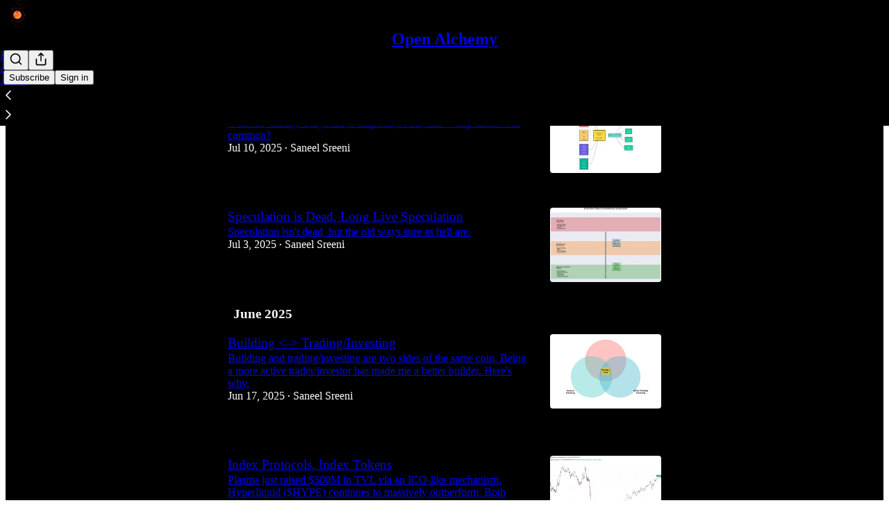

--- FILE ---
content_type: application/javascript
request_url: https://substackcdn.com/bundle/static/js/6069.8ddb5f8a.js
body_size: 6029
content:
"use strict";(self.webpackChunksubstack=self.webpackChunksubstack||[]).push([["6069"],{39520:function(e,t,a){a.d(t,{L:()=>s});var i=a(38221),r=a.n(i),o=a(17402);function s(e){let{text:t,truncationRules:a,ellipsesText:i}=e,s=(0,o.useRef)(null),[n,l]=(0,o.useState)(t),[c,p]=(0,o.useState)(null);return(0,o.useEffect)(()=>{let e=()=>{if(!s.current||0===a.length)return;s.current.innerText="-";let e=s.current.clientHeight;s.current.innerText=t;let r=Math.round(s.current.clientHeight/e);p(r);let o=a.filter(e=>r>=e.minLines).sort((e,t)=>t.minLines-e.minLines)[0];if(o)if(r>o.truncateTo){let a=e*o.truncateTo,r=0,n=0,c=t.length;for(;r<=c;)n=Math.floor((r+c)/2),s.current.innerText=t.slice(0,n)+i,s.current.clientHeight<=a?r=n+1:c=n-1;s.current.innerText="",l(t.slice(0,c))}else s.current.innerText="",l(t)},o=r()(e,200,{maxWait:200});return e(),window.addEventListener("resize",o),()=>{window.removeEventListener("resize",o),o.cancel()}},[t,a,i]),{truncatedText:n,measureRef:s,lineCount:c}}},53928:function(e,t,a){a.d(t,{G1:()=>l,Mz:()=>c,jN:()=>n,ti:()=>o});var i=a(66565),r=a(13022);let o={TRACK_REGISTRATION_SHOWN:"trackRegistrationShown",TRACK_REGISTRATION_COMPLETE:"trackRegistrationComplete",TRACK_PAYWALL_SHOWN:"trackPaywallShown",TRACK_PAYWALL_COMPLETE:"trackPaywallComplete",TRACK_NEWSLETTER_SIGNUP_SHOWN:"trackNewsletterSignupShown",TRACK_NEWSLETTER_SIGNUP_COMPLETE:"trackNewsletterSignupComplete"};function s(){return"undefined"!=typeof window&&!0===(0,r.y0)("chartbeat_enabled")}function n(e,t){var a,i;s()&&"undefined"!=typeof window&&(!function(){if("undefined"==typeof window||window.chartbeat)return;let e=[],t=(t,a)=>{e.push([t,a])};t.q=e,window.chartbeat=t}(),null==(a=(i=window).chartbeat)||a.call(i,e,t))}function l(){var e,t;if("undefined"==typeof window||(null==(t=window._preloads)||null==(e=t.user)?void 0:e.is_subscribed))return;let a=(0,i.zj)();a.properties.chartbeat_registration_sent||a.properties.chartbeat_paywall_complete_sent||(a.properties.chartbeat_registration_sent=!0,n("trackRegistrationComplete"))}function c(e){var t;s()&&"undefined"!=typeof window&&(null==(t=window.pSUPERFLY)||t.virtualPage(e))}},57324:function(e,t,a){a.d(t,{Jn:()=>i,VU:()=>o,_9:()=>r,fL:()=>s,rw:()=>n});let i={email:"email",menu:"menu",podcast:"podcast",reader2:"reader2",reader2Nav:"reader2-nav",redirect:"redirect",rss:"rss",social:"social",web:"web"},r={CTA1:"CTA_1",CTA2:"CTA_2",CTA3:"CTA_3",CTA4:"CTA_4",CTA5:"CTA_5",CTA7:"CTA_7",about:"about",androidChatLaunchEmail:"android-chat-launch-email",appMarketing:"app-marketing",appUpsellFaceCloud:"app-upsell-face-cloud",appUpsellFinishSubscribing:"app-upsell-finish-subscribing",appUpsellFollowAuthor:"app-upsell-follow-author",appUpsellFollowRecommendations:"app-upsell-follow-recommendations",appUpsellRedirect:"app-upsell-redirect",autoShare:"auto_share",autofilledFooter:"autofilled-footer",bestsellersDmsAnnouncement:"bestsellers-dms-announcement",book:"book",brand:"brand",bulletin:"bulletin",cbsNewsHomepage:"cbs_news_homepage",cbsNewsRecirculation:"cbs_news_recirculation",chatActivation:"chat-activation",chatDigestEmail:"chat-digest-email",chatDripEmail:"chat-drip-email",chatMarketing:"chat-marketing",cohortPages:"cohort_pages",comment:"comment",commentListShareCta:"comment-list-share-cta",commentPage:"comment-page",comp:"comp",compExpiryNotice:"comp-expiry-notice",contactsSyncBlast:"contacts-sync-blast",contactsSyncEmailLifecycle:"contacts-sync-email-lifecycle",continueYourSupport:"continue_your_support",creditAcceptedPage:"credit-accepted-page",creditAnnouncementEmail:"credit-announcement-email",creditGrantedEmail:"credit-granted-email",crossPost:"cross-post",cta:"cta",default:"default",discover:"discover",emailArchive:"email-archive",emailChat:"email-chat",emailCheckout:"email-checkout",emailComments:"email-comments",emailContinue:"email-continue",emailFoundingCheckout:"email-founding-checkout",emailHalfMagicComments:"email-half-magic-comments",emailHalfPost:"email-half-post",emailHome:"email-home",emailLeaderboard:"email-leaderboard",emailPlayOnSubstackUfi:"email-play-on-substack-ufi",emailPost:"email-post",emailPostAppLink:"email-post-app-link",emailPostTitle:"email-post-title",emailPublication:"email-publication",emailReaction:"email-reaction",emailRelatedPub:"email-related-pub",emailRestack:"email-restack",emailRestackComment:"email-restack-comment",emailSavePost:"email-save-post",emailShare:"email-share",emailSubscribe:"email-subscribe",emailThread:"email-thread",getChat:"get-chat",getStartedPage:"get_started_page",getTheAppLifecycleEmail:"get-the-app-lifecycle-email",ghost:"ghost",giftExpiryNotice:"gift-expiry-notice",giftExpiryNoticeJudd:"gift-expiry-notice-judd",giveAnother:"give-another",growth:"growth",guestPostBio:"guest_post_bio",home:"home",internationalLeaderboard:"international-leaderboard",inviteFriendsCreditsShare:"invite-friends-credits-share",inviteFriendsPage:"invite-friends-page",inviteFriendsPostSubCreditsShareModal:"invite-friends-post-sub-credits-share-modal",inviteFriendsReaderOnboarding:"invite-friends-reader-onboarding",inviteFriendsReaderOnboardingCredit:"invite-friends-reader-onboarding-credit",lists:"lists",liveRsvpEmail:"live_rsvp_email",liveStreamAccessEmail:"live-stream-access-email",liveStreamGuestNotSetup:"live-stream-guest-not-setup",liveStreamInvite:"live-stream-invite",liveStreamInviteAccepted:"live-stream-invite-accepted",liveStreamMobileUpsell:"live-stream-mobile-upsell",liveStreamPermalink:"live-stream-permalink",liveStreamPubBanner:"live-stream-pub-banner",liveStreamReminder:"live-stream-reminder",liveStreamScheduled:"live-stream-scheduled",liveStreamScheduledInvite:"live-stream-scheduled-invite",liveStreamStarted:"live-stream-started",mediaStartup:"media-startup",mentionNotification:"mention-notification",navbar:"navbar",newAppUserHasLiveStreamInvite:"new-app-user-has-live-stream-invite",newLiveStreamEmail:"new-live-stream-email",newThreadEmail:"new-thread-email",notesPostAppUpsell:"notes-post-app-upsell",notesPubAttachment:"notes-pub-attachment",notification:"notification",onlineSafetyActAnnouncement:"online-safety-act-announcement",onlineSafetyActAnnouncementAu:"online-safety-act-announcement-au",paywallPostUnlockPrompt:"paywall-post-unlock-prompt",podcastSubscribeFlow:"podcast-subscribe-flow",postEmbed:"post_embed",postFollowReferrerPrompt:"post-follow-referrer-prompt",postInstagramShareModal:"post-instagram-share-modal",postReplyComment:"post_reply_comment",postSelection:"post_selection",postShareCenter:"post-share-center",postShareSelection:"post-share-selection",postStatsUpsellMobilePostPage:"post_stats_upsell_mobile_post_page",postStatsUpsellPostPublishPage:"post_stats_upsell_post_publish_page",postUnlockUnsubscribedModal:"post-unlock-unsubscribed-modal",postViewer:"post_viewer",postsOpenInApp:"posts-open-in-app",profileChips:"profile_chips",profileLiveStream:"profile-live-stream",profilePage:"profile_page",pss:"pss",pubShareChecklist:"pub-share-checklist",publicationEmbed:"publication_embed",publishSettings:"publish-settings",reaction:"reaction",reader2:"reader2",readerOnboarding:"reader-onboarding",readerTopNav:"reader-top-nav",referralsSubscribePageShareScreen:"referrals-subscribe-page-share-screen",restackNotification:"restack-notification",shareBestsellerBadge:"share_bestseller_badge",showNotesNoFreePreviewLanguage:"show-notes-no-free-preview-language",showNotesSpotifyOpenAccess:"show-notes-spotify-open-access",smartDeliveryPostDigestEmail:"smart-delivery-post-digest-email",subscribe:"subscribe",subscribePageShareScreen:"subscribe-page-share-screen",subscriberReferralsPubNotification:"subscriber_referrals_pub_notification",substackClips:"substack-clips",substackProfile:"substack_profile",threadEmail:"thread-email",threadPage:"thread-page",threadsPage:"threads-page",ttsModal:"tts-modal",twitterEmbed:"twitter-embed",unbsubscribePage:"unbsubscribe-page",unifiedHomeEmailBlast:"unified-home-email-blast",uniqueShareLink:"unique-share-link",viralGiftAccepted:"viral-gift-accepted",viralGiftAppIncentive:"viral-gift-app-incentive",viralGiftAppIncentiveFromPub:"viral-gift-app-incentive-from-pub",viralGiftFollowUpReminder:"viral-gift-follow-up-reminder",viralGiftFromSubstack:"viral-gift-from-substack",viralGiftLink:"viral-gift-link",viralGiftTwoMonthsLeft1:"viral-gift-two-months-left-1",web:"web",welcome:"welcome",welcomeSubscribeInApp:"welcome-subscribe-in-app",writerReferralButton:"writer_referral_button",xpPostEmbed:"xp_post_embed",xpReadNext:"xp_read_next"},o={about:"about",aboutPage:"about-page",account:"account",accountCard:"account-card",activationDrip:"activation_drip",activityItem:"activity_item",activityItemShare:"activity_item_share",adHocPush:"ad-hoc-push",allPodcasts:"all-podcasts",allPodcastsSetupButton:"all_podcasts_setup_button",allYourSubscriptions:"all-your-subscriptions",amp:"amp",appDeckAppstoreButton:"app-deck-appstore-button",appPage:"app-page",appPageBottomAppStoreButton:"app-page-bottom-app-store-button",appPageHeaderButton:"app-page-header-button",appPostStatsPage:"app-post-stats-page",appToHomeRedirect:"app-to-home-redirect",audienceInsights:"audience-insights",authorNoteEmail:"author-note-email",badge:"badge",batchPublicationRecommendedEmail:"batchPublicationRecommendedEmail",cbsNews:"cbs_news",chatChecklist:"chat-checklist",chatEmbed:"chat_embed",chatEnabledEmail:"chat_enabled_email",chatPostLanding:"chat-post-landing",commentEmbed:"comment_embed",confirmation:"confirmation",confirmationEmail:"confirmation_email",contactSyncWithPhoneMatchingOptIn:"contact-sync-with-phone-matching-opt-in",continueYourSupport:"continue_your_support",coverPage:"cover_page",crossPost:"cross-post",discover:"discover",discoverSearch:"discover_search",downloadPdfButton:"download_pdf_button",dripEmail:"drip_email",editProfileVisibility:"edit-profile-visibility",electionNightPush:"election-night-push",email:"email",emailButton:"email-button",emailLink:"email-link",emailRedirect:"email-redirect",emailUfi:"email-ufi",embed:"embed",external:"external",facebook:"facebook",feedCommentReplyRestriction:"feed-comment-reply-restriction",feedPermalinkModal:"feed-permalink-modal",fixedFooter:"fixed-footer",fixedFooterPaywall:"fixed-footer-paywall",floatingSubscribeButton:"floating_subscribe_button",followAuthorCta:"follow-author-cta",freePressIntroPage:"free-press-intro-page",freePressPostEndCta:"free-press-post-end-cta",freePressPromoBox:"free-press-promo-box",giftPostPrompt:"gift-post-prompt",giftsPage:"gifts_page",globalSearch:"global-search",goingPaid:"going-paid",google:"google",greatDiscussions:"great-discussions",handleNotification:"handle-notification",home:"home",homePage:"home-page",homeSitemap:"home-sitemap",homepageReaderOnboarding:"homepage-reader-onboarding",homepageRecommendations:"homepage_recommendations",homepageWelcomeCard:"homepage-welcome-card",import:"import",importBanner:"import_banner",incomingReaderEmailVerification:"incoming-reader-email-verification",instagram:"instagram",invitationEmail:"invitation_email",leaderboard:"leaderboard",likeButtonUpsell:"like-button-upsell",likeToast:"like_toast",listManagementModal:"list_management_modal",liveStreamChat:"live-stream-chat",liveStreamEndCard:"live-stream-end-card",liveStreamExit:"live-stream-exit",liveStreamGuestOverlay:"live-stream-guest-overlay",liveStreamHostModal:"live-stream-host-modal",liveStreamJoinModal:"live-stream-join-modal",liveStreamPermalink:"live-stream-permalink",liveStreamRedirect:"live-stream-redirect",liveStreamScheduledUpsell:"live-stream-scheduled-upsell",liveStreamShareButton:"live-stream-share-button",liveStreamStartedUpsell:"live-stream-started-upsell",manageSubscriptions:"manage-subscriptions",mentions:"mentions",menu:"menu",menuDropdown:"menu-dropdown",messenger:"messenger",meteredPostPaywall:"metered-post-paywall",meteredPostRegistrationWall:"metered-post-registration-wall",mobileSubscription:"mobile-subscription",multiplePersonalRecommendationsEmail:"multiple-personal-recommendations-email",navbar:"navbar",newFollowerEmail:"new-follower-email",newThreadEmail:"new-thread-email",newsletterPage:"newsletter_page",newsletterPageFixedBar:"newsletter_page_fixed_bar",notesInviteFriendsItem:"notes-invite-friends-item",notesShareAction:"notes-share-action",notification:"notification",oauthAuthFlow:"oauth-auth-flow",openLinkLiveStream:"open-link-live-stream",outlierSubscribersNotification:"outlier-subscribers-notification",paymentPledge:"payment-pledge",paymentPledgeConfirmPayment:"payment-pledge-confirm-payment",paywall:"paywall",paywallFreeTrial:"paywall-free-trial",personalizedRecommendationEmail:"personalized-recommendation-email",planPurchaseBox:"plan-purchase-box",pledged:"pledged",podcastEmail:"podcast-email",podcastPostHeader:"podcast_post_header",podcastSetupEmail:"podcast_setup_email",podcastsPage:"podcasts-page",pollSubscribeModal:"poll-subscribe-modal",post:"post",postBanner:"post-banner",postEmailContinueReadingButton:"post-email-continue-reading-button",postEmailTitle:"post-email-title",postEmbed:"post_embed",postEndCta:"post-end-cta",postFooter:"post-footer",postPublish:"post-publish",postReferralBanner:"post-referral-banner",postScheduledPage:"post-scheduled-page",postSubscribe:"post_subscribe",postSubscribePrompt:"post-subscribe-prompt",postUfiModal:"post-ufi-modal",postUnlockModal:"post-unlock-modal",profileAvatar:"profile-avatar",profileCard:"profile-card",profileLiveStream:"profile-live-stream",profileLiveStreamShare:"profile-live-stream-share",profileSubscriptions:"profile-subscriptions",profileToast:"profile_toast",pubHomeSidebar:"pub-home-sidebar",pubHoverCard:"pub_hover_card",publicationLiveStream:"publication-live-stream",publicationSearch:"publication-search",qr:"qr",readerCta:"reader-cta",readerPostCommentsPaywall:"reader_post_comments_paywall",readerSignupFullscreen:"reader_signup_fullscreen",readyForMore:"ready-for-more",receipt:"receipt",receiptPage:"receipt-page",recommendationsPage:"recommendations_page",referralLeaderboard:"referral-leaderboard",restackDigestEmail:"restack-digest-email",rewardEmail:"reward_email",sectionPage:"section-page",share:"share",showsAudioPlayerHeader:"shows-audio-player-header",showsListenOnMobileDropdown:"shows-listen-on-mobile-dropdown",showsPaywall:"shows-paywall",signup:"signup",spotifyOpenAccess:"spotify-open-access",subscribe:"subscribe",subscribeContentBlock:"subscribe_content_block",subscribeEmail:"subscribe_email",subscribeFooter:"subscribe_footer",subscribeLater:"subscribe_later",subscribePage:"subscribe_page",subscribeWidget:"subscribe-widget",subscribeWidgetPreamble:"subscribe-widget-preamble",subscriberBadge:"subscriber_badge",subscriberChats:"subscriber-chats",subscriptionNotification:"subscription-notification",substack:"substack",substackDigest:"substack-digest",substackFeedItem:"substack-feed-item",suggest:"suggest",thread:"thread",threadEmbed:"thread_embed",twitter:"twitter",twitterPubsTryChatEmail:"twitter-pubs-try-chat-email",unreadPostsDigestEmail:"unread-posts-digest-email",upsell:"upsell",userMenu:"user-menu",userStatus:"user-status",videosPage:"videos-page",viralGiftModal:"viral-gift-modal",voiceoverPlayer:"voiceover-player",web:"web",webChatNavigation:"web-chat-navigation",webChatPaywall:"web-chat-paywall",whatsapp:"whatsapp",worldClassWriting:"world-class-writing",writerDashboard:"writer-dashboard",writerOnboardingRecommendations:"writer-onboarding-recommendations",writerReferral:"writer_referral",writerReferralInviteEmail:"writer_referral_invite_email",writerReferralInvitePage:"writer_referral_invite_page",writerReferralSignupEmail:"writer_referral_signup_email",writerStatsEmail:"writer_stats_email",youtube:"youtube",youtubeShorts:"youtube_shorts"},s={about:"about",account:"account",appUpsellFaceCloud:"app-upsell-face-cloud",appUpsellFinishSubscribing:"app-upsell-finish-subscribing",appUpsellFollowAuthor:"app-upsell-follow-author",appUpsellFollowRecommendations:"app-upsell-follow-recommendations",appUpsellRedirect:"app-upsell-redirect",authorPostInsert:"author-post-insert",bloggers:"bloggers",chat:"chat",comicBookCreators:"comic-book-creators",comment:"comment",commentLink:"comment link",commentMetadata:"comment_metadata",commentShareCheckbox:"comment-share-checkbox",comments:"comments",communityPrograms:"community_programs",cta:"cta",dashboardActionBox:"dashboard_action_box",dashboardPubSwitcher:"dashboard_pub_switcher",defaultWelcomeEmail:"default-welcome-email",earningCalculator:"earning-calculator",email:"email",emailFooterButton:"email-footer-button",embeddedNote:"embedded-note",embeddedPost:"embedded-post",exploreSidebar:"explore-sidebar",facepileRestacks:"facepile-restacks",feedFeaturedPublication:"feed_featured_publication",feedRecommendedCopyLink:"feed:recommended:copy_link",feedRecommendedViewPublication:"feed:recommended:view_publication",finance:"finance",firstNoteModal:"first-note-modal",floatingCta:"floating-cta",foodWriters:"food_writers",footer:"footer",getMonth:"get-month",giveCredit:"give-credit",giveMonth:"give-month",giveMonthGetCredits:"give-month-get-credits",islandDesktopNavSidebar:"island-desktop-nav-sidebar",islandSubstackLogo:"island-substack-logo",learnMore:"learn_more",like:"like",localNews:"local_news",noteShareModal:"note-share-modal",openInApp:"open-in-app",paywallPostUnlockPrompt:"paywall-post-unlock-prompt",podcasters:"podcasters",post:"post",postLink:"post link",postcta:"postcta",profile:"profile",publicationViralGiftExpirySequence:"publication-viral-gift-expiry-sequence",reader:"reader",readerSurveySubscribePrompt:"reader-survey-subscribe-prompt",reads:"reads",renewheader:"renewheader",resackerItem:"resacker-item",revampedRecommendationsForReader:"revamped-recommendations-for-reader",scoreUpsell:"score-upsell",seeWhatElseYouMissed:"see-what-else-you-missed",share:"share",signInPage:"sign-in-page",signup:"signup",startups:"startups",subscribes:"subscribes",substackFeedItem:"substack-feed-item",switchToSubstack:"switch-to-substack",teaserPostRedeemed:"teaser-post-redeemed",tiktok:"tiktok",unifiedHomeDashboardActionBox:"unified_home_dashboard_action_box",unsubscribePage:"unsubscribe-page",unubscribePageTooManyEmails:"unubscribe-page-too-many-emails",userMenuLink:"user-menu-link",userName:"user name",video:"video",viralGiftAfterExpiryOffer:"viral-gift-after-expiry-offer",webChatMobilePage:"web-chat-mobile-page",webFooterButton:"web-footer-button",writes:"writes",wwwFooter:"www-footer"},n={post:"post"}}}]);